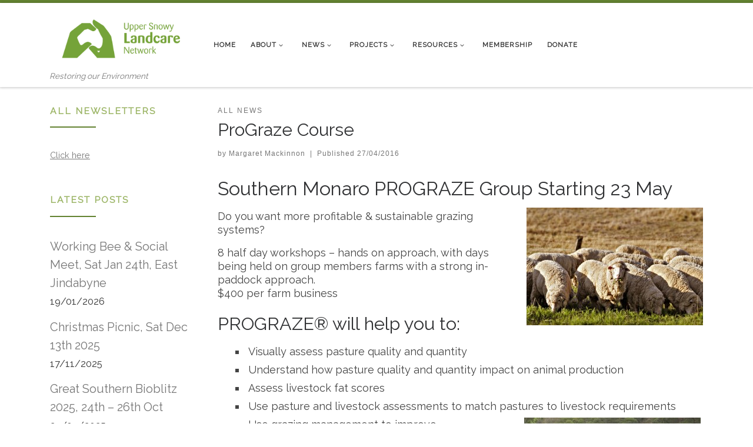

--- FILE ---
content_type: text/html; charset=UTF-8
request_url: https://www.uppersnowylandcare.org.au/2016/04/prograze-course/
body_size: 18106
content:
<!DOCTYPE html>
<!--[if IE 7]>
<html class="ie ie7" lang="en-AU">
<![endif]-->
<!--[if IE 8]>
<html class="ie ie8" lang="en-AU">
<![endif]-->
<!--[if !(IE 7) | !(IE 8)  ]><!-->
<html lang="en-AU" class="no-js">
<!--<![endif]-->
  <head>
  <meta charset="UTF-8" />
  <meta http-equiv="X-UA-Compatible" content="IE=EDGE" />
  <meta name="viewport" content="width=device-width, initial-scale=1.0" />
  <link rel="profile"  href="https://gmpg.org/xfn/11" />
  <link rel="pingback" href="https://www.uppersnowylandcare.org.au/xmlrpc.php" />

<!-- MapPress Easy Google Maps Version:2.95.8 (https://www.mappresspro.com) -->
<script>(function(html){html.className = html.className.replace(/\bno-js\b/,'js')})(document.documentElement);</script>
<title>ProGraze Course &#8211; Upper Snowy Landcare</title>
<meta name='robots' content='max-image-preview:large' />
	<style>img:is([sizes="auto" i], [sizes^="auto," i]) { contain-intrinsic-size: 3000px 1500px }</style>
	<link rel="alternate" type="application/rss+xml" title="Upper Snowy Landcare &raquo; Feed" href="https://www.uppersnowylandcare.org.au/feed/" />
<link rel="alternate" type="application/rss+xml" title="Upper Snowy Landcare &raquo; Comments Feed" href="https://www.uppersnowylandcare.org.au/comments/feed/" />
<link rel="alternate" type="text/calendar" title="Upper Snowy Landcare &raquo; iCal Feed" href="https://www.uppersnowylandcare.org.au/events/?ical=1" />
<script>
window._wpemojiSettings = {"baseUrl":"https:\/\/s.w.org\/images\/core\/emoji\/16.0.1\/72x72\/","ext":".png","svgUrl":"https:\/\/s.w.org\/images\/core\/emoji\/16.0.1\/svg\/","svgExt":".svg","source":{"concatemoji":"https:\/\/www.uppersnowylandcare.org.au\/wp-includes\/js\/wp-emoji-release.min.js?ver=6.8.3"}};
/*! This file is auto-generated */
!function(s,n){var o,i,e;function c(e){try{var t={supportTests:e,timestamp:(new Date).valueOf()};sessionStorage.setItem(o,JSON.stringify(t))}catch(e){}}function p(e,t,n){e.clearRect(0,0,e.canvas.width,e.canvas.height),e.fillText(t,0,0);var t=new Uint32Array(e.getImageData(0,0,e.canvas.width,e.canvas.height).data),a=(e.clearRect(0,0,e.canvas.width,e.canvas.height),e.fillText(n,0,0),new Uint32Array(e.getImageData(0,0,e.canvas.width,e.canvas.height).data));return t.every(function(e,t){return e===a[t]})}function u(e,t){e.clearRect(0,0,e.canvas.width,e.canvas.height),e.fillText(t,0,0);for(var n=e.getImageData(16,16,1,1),a=0;a<n.data.length;a++)if(0!==n.data[a])return!1;return!0}function f(e,t,n,a){switch(t){case"flag":return n(e,"\ud83c\udff3\ufe0f\u200d\u26a7\ufe0f","\ud83c\udff3\ufe0f\u200b\u26a7\ufe0f")?!1:!n(e,"\ud83c\udde8\ud83c\uddf6","\ud83c\udde8\u200b\ud83c\uddf6")&&!n(e,"\ud83c\udff4\udb40\udc67\udb40\udc62\udb40\udc65\udb40\udc6e\udb40\udc67\udb40\udc7f","\ud83c\udff4\u200b\udb40\udc67\u200b\udb40\udc62\u200b\udb40\udc65\u200b\udb40\udc6e\u200b\udb40\udc67\u200b\udb40\udc7f");case"emoji":return!a(e,"\ud83e\udedf")}return!1}function g(e,t,n,a){var r="undefined"!=typeof WorkerGlobalScope&&self instanceof WorkerGlobalScope?new OffscreenCanvas(300,150):s.createElement("canvas"),o=r.getContext("2d",{willReadFrequently:!0}),i=(o.textBaseline="top",o.font="600 32px Arial",{});return e.forEach(function(e){i[e]=t(o,e,n,a)}),i}function t(e){var t=s.createElement("script");t.src=e,t.defer=!0,s.head.appendChild(t)}"undefined"!=typeof Promise&&(o="wpEmojiSettingsSupports",i=["flag","emoji"],n.supports={everything:!0,everythingExceptFlag:!0},e=new Promise(function(e){s.addEventListener("DOMContentLoaded",e,{once:!0})}),new Promise(function(t){var n=function(){try{var e=JSON.parse(sessionStorage.getItem(o));if("object"==typeof e&&"number"==typeof e.timestamp&&(new Date).valueOf()<e.timestamp+604800&&"object"==typeof e.supportTests)return e.supportTests}catch(e){}return null}();if(!n){if("undefined"!=typeof Worker&&"undefined"!=typeof OffscreenCanvas&&"undefined"!=typeof URL&&URL.createObjectURL&&"undefined"!=typeof Blob)try{var e="postMessage("+g.toString()+"("+[JSON.stringify(i),f.toString(),p.toString(),u.toString()].join(",")+"));",a=new Blob([e],{type:"text/javascript"}),r=new Worker(URL.createObjectURL(a),{name:"wpTestEmojiSupports"});return void(r.onmessage=function(e){c(n=e.data),r.terminate(),t(n)})}catch(e){}c(n=g(i,f,p,u))}t(n)}).then(function(e){for(var t in e)n.supports[t]=e[t],n.supports.everything=n.supports.everything&&n.supports[t],"flag"!==t&&(n.supports.everythingExceptFlag=n.supports.everythingExceptFlag&&n.supports[t]);n.supports.everythingExceptFlag=n.supports.everythingExceptFlag&&!n.supports.flag,n.DOMReady=!1,n.readyCallback=function(){n.DOMReady=!0}}).then(function(){return e}).then(function(){var e;n.supports.everything||(n.readyCallback(),(e=n.source||{}).concatemoji?t(e.concatemoji):e.wpemoji&&e.twemoji&&(t(e.twemoji),t(e.wpemoji)))}))}((window,document),window._wpemojiSettings);
</script>

<link rel='stylesheet' id='rm_material_icons-css' href='https://www.uppersnowylandcare.org.au/wp-content/plugins/custom-registration-form-builder-with-submission-manager/admin/css/material-icons.css?ver=6.8.3' media='all' />
<style id='wp-emoji-styles-inline-css'>

	img.wp-smiley, img.emoji {
		display: inline !important;
		border: none !important;
		box-shadow: none !important;
		height: 1em !important;
		width: 1em !important;
		margin: 0 0.07em !important;
		vertical-align: -0.1em !important;
		background: none !important;
		padding: 0 !important;
	}
</style>
<link rel='stylesheet' id='wp-block-library-css' href='https://www.uppersnowylandcare.org.au/wp-includes/css/dist/block-library/style.min.css?ver=6.8.3' media='all' />
<style id='classic-theme-styles-inline-css'>
/*! This file is auto-generated */
.wp-block-button__link{color:#fff;background-color:#32373c;border-radius:9999px;box-shadow:none;text-decoration:none;padding:calc(.667em + 2px) calc(1.333em + 2px);font-size:1.125em}.wp-block-file__button{background:#32373c;color:#fff;text-decoration:none}
</style>
<link rel='stylesheet' id='mappress-leaflet-css' href='https://www.uppersnowylandcare.org.au/wp-content/plugins/mappress-google-maps-for-wordpress/lib/leaflet/leaflet.css?ver=1.7.1' media='all' />
<link rel='stylesheet' id='mappress-css' href='https://www.uppersnowylandcare.org.au/wp-content/plugins/mappress-google-maps-for-wordpress/css/mappress.css?ver=2.95.8' media='all' />
<style id='global-styles-inline-css'>
:root{--wp--preset--aspect-ratio--square: 1;--wp--preset--aspect-ratio--4-3: 4/3;--wp--preset--aspect-ratio--3-4: 3/4;--wp--preset--aspect-ratio--3-2: 3/2;--wp--preset--aspect-ratio--2-3: 2/3;--wp--preset--aspect-ratio--16-9: 16/9;--wp--preset--aspect-ratio--9-16: 9/16;--wp--preset--color--black: #000000;--wp--preset--color--cyan-bluish-gray: #abb8c3;--wp--preset--color--white: #ffffff;--wp--preset--color--pale-pink: #f78da7;--wp--preset--color--vivid-red: #cf2e2e;--wp--preset--color--luminous-vivid-orange: #ff6900;--wp--preset--color--luminous-vivid-amber: #fcb900;--wp--preset--color--light-green-cyan: #7bdcb5;--wp--preset--color--vivid-green-cyan: #00d084;--wp--preset--color--pale-cyan-blue: #8ed1fc;--wp--preset--color--vivid-cyan-blue: #0693e3;--wp--preset--color--vivid-purple: #9b51e0;--wp--preset--gradient--vivid-cyan-blue-to-vivid-purple: linear-gradient(135deg,rgba(6,147,227,1) 0%,rgb(155,81,224) 100%);--wp--preset--gradient--light-green-cyan-to-vivid-green-cyan: linear-gradient(135deg,rgb(122,220,180) 0%,rgb(0,208,130) 100%);--wp--preset--gradient--luminous-vivid-amber-to-luminous-vivid-orange: linear-gradient(135deg,rgba(252,185,0,1) 0%,rgba(255,105,0,1) 100%);--wp--preset--gradient--luminous-vivid-orange-to-vivid-red: linear-gradient(135deg,rgba(255,105,0,1) 0%,rgb(207,46,46) 100%);--wp--preset--gradient--very-light-gray-to-cyan-bluish-gray: linear-gradient(135deg,rgb(238,238,238) 0%,rgb(169,184,195) 100%);--wp--preset--gradient--cool-to-warm-spectrum: linear-gradient(135deg,rgb(74,234,220) 0%,rgb(151,120,209) 20%,rgb(207,42,186) 40%,rgb(238,44,130) 60%,rgb(251,105,98) 80%,rgb(254,248,76) 100%);--wp--preset--gradient--blush-light-purple: linear-gradient(135deg,rgb(255,206,236) 0%,rgb(152,150,240) 100%);--wp--preset--gradient--blush-bordeaux: linear-gradient(135deg,rgb(254,205,165) 0%,rgb(254,45,45) 50%,rgb(107,0,62) 100%);--wp--preset--gradient--luminous-dusk: linear-gradient(135deg,rgb(255,203,112) 0%,rgb(199,81,192) 50%,rgb(65,88,208) 100%);--wp--preset--gradient--pale-ocean: linear-gradient(135deg,rgb(255,245,203) 0%,rgb(182,227,212) 50%,rgb(51,167,181) 100%);--wp--preset--gradient--electric-grass: linear-gradient(135deg,rgb(202,248,128) 0%,rgb(113,206,126) 100%);--wp--preset--gradient--midnight: linear-gradient(135deg,rgb(2,3,129) 0%,rgb(40,116,252) 100%);--wp--preset--font-size--small: 13px;--wp--preset--font-size--medium: 20px;--wp--preset--font-size--large: 36px;--wp--preset--font-size--x-large: 42px;--wp--preset--spacing--20: 0.44rem;--wp--preset--spacing--30: 0.67rem;--wp--preset--spacing--40: 1rem;--wp--preset--spacing--50: 1.5rem;--wp--preset--spacing--60: 2.25rem;--wp--preset--spacing--70: 3.38rem;--wp--preset--spacing--80: 5.06rem;--wp--preset--shadow--natural: 6px 6px 9px rgba(0, 0, 0, 0.2);--wp--preset--shadow--deep: 12px 12px 50px rgba(0, 0, 0, 0.4);--wp--preset--shadow--sharp: 6px 6px 0px rgba(0, 0, 0, 0.2);--wp--preset--shadow--outlined: 6px 6px 0px -3px rgba(255, 255, 255, 1), 6px 6px rgba(0, 0, 0, 1);--wp--preset--shadow--crisp: 6px 6px 0px rgba(0, 0, 0, 1);}:where(.is-layout-flex){gap: 0.5em;}:where(.is-layout-grid){gap: 0.5em;}body .is-layout-flex{display: flex;}.is-layout-flex{flex-wrap: wrap;align-items: center;}.is-layout-flex > :is(*, div){margin: 0;}body .is-layout-grid{display: grid;}.is-layout-grid > :is(*, div){margin: 0;}:where(.wp-block-columns.is-layout-flex){gap: 2em;}:where(.wp-block-columns.is-layout-grid){gap: 2em;}:where(.wp-block-post-template.is-layout-flex){gap: 1.25em;}:where(.wp-block-post-template.is-layout-grid){gap: 1.25em;}.has-black-color{color: var(--wp--preset--color--black) !important;}.has-cyan-bluish-gray-color{color: var(--wp--preset--color--cyan-bluish-gray) !important;}.has-white-color{color: var(--wp--preset--color--white) !important;}.has-pale-pink-color{color: var(--wp--preset--color--pale-pink) !important;}.has-vivid-red-color{color: var(--wp--preset--color--vivid-red) !important;}.has-luminous-vivid-orange-color{color: var(--wp--preset--color--luminous-vivid-orange) !important;}.has-luminous-vivid-amber-color{color: var(--wp--preset--color--luminous-vivid-amber) !important;}.has-light-green-cyan-color{color: var(--wp--preset--color--light-green-cyan) !important;}.has-vivid-green-cyan-color{color: var(--wp--preset--color--vivid-green-cyan) !important;}.has-pale-cyan-blue-color{color: var(--wp--preset--color--pale-cyan-blue) !important;}.has-vivid-cyan-blue-color{color: var(--wp--preset--color--vivid-cyan-blue) !important;}.has-vivid-purple-color{color: var(--wp--preset--color--vivid-purple) !important;}.has-black-background-color{background-color: var(--wp--preset--color--black) !important;}.has-cyan-bluish-gray-background-color{background-color: var(--wp--preset--color--cyan-bluish-gray) !important;}.has-white-background-color{background-color: var(--wp--preset--color--white) !important;}.has-pale-pink-background-color{background-color: var(--wp--preset--color--pale-pink) !important;}.has-vivid-red-background-color{background-color: var(--wp--preset--color--vivid-red) !important;}.has-luminous-vivid-orange-background-color{background-color: var(--wp--preset--color--luminous-vivid-orange) !important;}.has-luminous-vivid-amber-background-color{background-color: var(--wp--preset--color--luminous-vivid-amber) !important;}.has-light-green-cyan-background-color{background-color: var(--wp--preset--color--light-green-cyan) !important;}.has-vivid-green-cyan-background-color{background-color: var(--wp--preset--color--vivid-green-cyan) !important;}.has-pale-cyan-blue-background-color{background-color: var(--wp--preset--color--pale-cyan-blue) !important;}.has-vivid-cyan-blue-background-color{background-color: var(--wp--preset--color--vivid-cyan-blue) !important;}.has-vivid-purple-background-color{background-color: var(--wp--preset--color--vivid-purple) !important;}.has-black-border-color{border-color: var(--wp--preset--color--black) !important;}.has-cyan-bluish-gray-border-color{border-color: var(--wp--preset--color--cyan-bluish-gray) !important;}.has-white-border-color{border-color: var(--wp--preset--color--white) !important;}.has-pale-pink-border-color{border-color: var(--wp--preset--color--pale-pink) !important;}.has-vivid-red-border-color{border-color: var(--wp--preset--color--vivid-red) !important;}.has-luminous-vivid-orange-border-color{border-color: var(--wp--preset--color--luminous-vivid-orange) !important;}.has-luminous-vivid-amber-border-color{border-color: var(--wp--preset--color--luminous-vivid-amber) !important;}.has-light-green-cyan-border-color{border-color: var(--wp--preset--color--light-green-cyan) !important;}.has-vivid-green-cyan-border-color{border-color: var(--wp--preset--color--vivid-green-cyan) !important;}.has-pale-cyan-blue-border-color{border-color: var(--wp--preset--color--pale-cyan-blue) !important;}.has-vivid-cyan-blue-border-color{border-color: var(--wp--preset--color--vivid-cyan-blue) !important;}.has-vivid-purple-border-color{border-color: var(--wp--preset--color--vivid-purple) !important;}.has-vivid-cyan-blue-to-vivid-purple-gradient-background{background: var(--wp--preset--gradient--vivid-cyan-blue-to-vivid-purple) !important;}.has-light-green-cyan-to-vivid-green-cyan-gradient-background{background: var(--wp--preset--gradient--light-green-cyan-to-vivid-green-cyan) !important;}.has-luminous-vivid-amber-to-luminous-vivid-orange-gradient-background{background: var(--wp--preset--gradient--luminous-vivid-amber-to-luminous-vivid-orange) !important;}.has-luminous-vivid-orange-to-vivid-red-gradient-background{background: var(--wp--preset--gradient--luminous-vivid-orange-to-vivid-red) !important;}.has-very-light-gray-to-cyan-bluish-gray-gradient-background{background: var(--wp--preset--gradient--very-light-gray-to-cyan-bluish-gray) !important;}.has-cool-to-warm-spectrum-gradient-background{background: var(--wp--preset--gradient--cool-to-warm-spectrum) !important;}.has-blush-light-purple-gradient-background{background: var(--wp--preset--gradient--blush-light-purple) !important;}.has-blush-bordeaux-gradient-background{background: var(--wp--preset--gradient--blush-bordeaux) !important;}.has-luminous-dusk-gradient-background{background: var(--wp--preset--gradient--luminous-dusk) !important;}.has-pale-ocean-gradient-background{background: var(--wp--preset--gradient--pale-ocean) !important;}.has-electric-grass-gradient-background{background: var(--wp--preset--gradient--electric-grass) !important;}.has-midnight-gradient-background{background: var(--wp--preset--gradient--midnight) !important;}.has-small-font-size{font-size: var(--wp--preset--font-size--small) !important;}.has-medium-font-size{font-size: var(--wp--preset--font-size--medium) !important;}.has-large-font-size{font-size: var(--wp--preset--font-size--large) !important;}.has-x-large-font-size{font-size: var(--wp--preset--font-size--x-large) !important;}
:where(.wp-block-post-template.is-layout-flex){gap: 1.25em;}:where(.wp-block-post-template.is-layout-grid){gap: 1.25em;}
:where(.wp-block-columns.is-layout-flex){gap: 2em;}:where(.wp-block-columns.is-layout-grid){gap: 2em;}
:root :where(.wp-block-pullquote){font-size: 1.5em;line-height: 1.6;}
</style>
<link rel='stylesheet' id='customizr-main-css' href='https://www.uppersnowylandcare.org.au/wp-content/themes/customizr/assets/front/css/style.min.css?ver=4.4.24' media='all' />
<style id='customizr-main-inline-css'>
::-moz-selection{background-color:#638231}::selection{background-color:#638231}a,.btn-skin:active,.btn-skin:focus,.btn-skin:hover,.btn-skin.inverted,.grid-container__classic .post-type__icon,.post-type__icon:hover .icn-format,.grid-container__classic .post-type__icon:hover .icn-format,[class*='grid-container__'] .entry-title a.czr-title:hover,input[type=checkbox]:checked::before{color:#638231}.czr-css-loader > div ,.btn-skin,.btn-skin:active,.btn-skin:focus,.btn-skin:hover,.btn-skin-h-dark,.btn-skin-h-dark.inverted:active,.btn-skin-h-dark.inverted:focus,.btn-skin-h-dark.inverted:hover{border-color:#638231}.tc-header.border-top{border-top-color:#638231}[class*='grid-container__'] .entry-title a:hover::after,.grid-container__classic .post-type__icon,.btn-skin,.btn-skin.inverted:active,.btn-skin.inverted:focus,.btn-skin.inverted:hover,.btn-skin-h-dark,.btn-skin-h-dark.inverted:active,.btn-skin-h-dark.inverted:focus,.btn-skin-h-dark.inverted:hover,.sidebar .widget-title::after,input[type=radio]:checked::before{background-color:#638231}.btn-skin-light:active,.btn-skin-light:focus,.btn-skin-light:hover,.btn-skin-light.inverted{color:#8db946}input:not([type='submit']):not([type='button']):not([type='number']):not([type='checkbox']):not([type='radio']):focus,textarea:focus,.btn-skin-light,.btn-skin-light.inverted,.btn-skin-light:active,.btn-skin-light:focus,.btn-skin-light:hover,.btn-skin-light.inverted:active,.btn-skin-light.inverted:focus,.btn-skin-light.inverted:hover{border-color:#8db946}.btn-skin-light,.btn-skin-light.inverted:active,.btn-skin-light.inverted:focus,.btn-skin-light.inverted:hover{background-color:#8db946}.btn-skin-lightest:active,.btn-skin-lightest:focus,.btn-skin-lightest:hover,.btn-skin-lightest.inverted{color:#99c059}.btn-skin-lightest,.btn-skin-lightest.inverted,.btn-skin-lightest:active,.btn-skin-lightest:focus,.btn-skin-lightest:hover,.btn-skin-lightest.inverted:active,.btn-skin-lightest.inverted:focus,.btn-skin-lightest.inverted:hover{border-color:#99c059}.btn-skin-lightest,.btn-skin-lightest.inverted:active,.btn-skin-lightest.inverted:focus,.btn-skin-lightest.inverted:hover{background-color:#99c059}.pagination,a:hover,a:focus,a:active,.btn-skin-dark:active,.btn-skin-dark:focus,.btn-skin-dark:hover,.btn-skin-dark.inverted,.btn-skin-dark-oh:active,.btn-skin-dark-oh:focus,.btn-skin-dark-oh:hover,.post-info a:not(.btn):hover,.grid-container__classic .post-type__icon .icn-format,[class*='grid-container__'] .hover .entry-title a,.widget-area a:not(.btn):hover,a.czr-format-link:hover,.format-link.hover a.czr-format-link,button[type=submit]:hover,button[type=submit]:active,button[type=submit]:focus,input[type=submit]:hover,input[type=submit]:active,input[type=submit]:focus,.tabs .nav-link:hover,.tabs .nav-link.active,.tabs .nav-link.active:hover,.tabs .nav-link.active:focus{color:#415620}.grid-container__classic.tc-grid-border .grid__item,.btn-skin-dark,.btn-skin-dark.inverted,button[type=submit],input[type=submit],.btn-skin-dark:active,.btn-skin-dark:focus,.btn-skin-dark:hover,.btn-skin-dark.inverted:active,.btn-skin-dark.inverted:focus,.btn-skin-dark.inverted:hover,.btn-skin-h-dark:active,.btn-skin-h-dark:focus,.btn-skin-h-dark:hover,.btn-skin-h-dark.inverted,.btn-skin-h-dark.inverted,.btn-skin-h-dark.inverted,.btn-skin-dark-oh:active,.btn-skin-dark-oh:focus,.btn-skin-dark-oh:hover,.btn-skin-dark-oh.inverted:active,.btn-skin-dark-oh.inverted:focus,.btn-skin-dark-oh.inverted:hover,button[type=submit]:hover,button[type=submit]:active,button[type=submit]:focus,input[type=submit]:hover,input[type=submit]:active,input[type=submit]:focus{border-color:#415620}.btn-skin-dark,.btn-skin-dark.inverted:active,.btn-skin-dark.inverted:focus,.btn-skin-dark.inverted:hover,.btn-skin-h-dark:active,.btn-skin-h-dark:focus,.btn-skin-h-dark:hover,.btn-skin-h-dark.inverted,.btn-skin-h-dark.inverted,.btn-skin-h-dark.inverted,.btn-skin-dark-oh.inverted:active,.btn-skin-dark-oh.inverted:focus,.btn-skin-dark-oh.inverted:hover,.grid-container__classic .post-type__icon:hover,button[type=submit],input[type=submit],.czr-link-hover-underline .widgets-list-layout-links a:not(.btn)::before,.czr-link-hover-underline .widget_archive a:not(.btn)::before,.czr-link-hover-underline .widget_nav_menu a:not(.btn)::before,.czr-link-hover-underline .widget_rss ul a:not(.btn)::before,.czr-link-hover-underline .widget_recent_entries a:not(.btn)::before,.czr-link-hover-underline .widget_categories a:not(.btn)::before,.czr-link-hover-underline .widget_meta a:not(.btn)::before,.czr-link-hover-underline .widget_recent_comments a:not(.btn)::before,.czr-link-hover-underline .widget_pages a:not(.btn)::before,.czr-link-hover-underline .widget_calendar a:not(.btn)::before,[class*='grid-container__'] .hover .entry-title a::after,a.czr-format-link::before,.comment-author a::before,.comment-link::before,.tabs .nav-link.active::before{background-color:#415620}.btn-skin-dark-shaded:active,.btn-skin-dark-shaded:focus,.btn-skin-dark-shaded:hover,.btn-skin-dark-shaded.inverted{background-color:rgba(65,86,32,0.2)}.btn-skin-dark-shaded,.btn-skin-dark-shaded.inverted:active,.btn-skin-dark-shaded.inverted:focus,.btn-skin-dark-shaded.inverted:hover{background-color:rgba(65,86,32,0.8)}.navbar-brand,.header-tagline,h1,h2,h3,.tc-dropcap { font-family : 'Raleway'; }
body { font-family : 'Raleway'; }

.tc-header.border-top { border-top-width: 5px; border-top-style: solid }
</style>
<link rel='stylesheet' id='custom-registration-form-builder-with-submission-manager/registration_magic.php-css' href='https://www.uppersnowylandcare.org.au/wp-content/plugins/custom-registration-form-builder-with-submission-manager/public/css/style_rm_front_end.css?ver=6.0.7.5' media='all' />
<link rel='stylesheet' id='rm-form-revamp-theme-css' href='https://www.uppersnowylandcare.org.au/wp-content/plugins/custom-registration-form-builder-with-submission-manager/public/css/rm-form-theme-matchmytheme.css?ver=6.0.7.5' media='all' />
<link rel='stylesheet' id='rm-form-revamp-style-css' href='https://www.uppersnowylandcare.org.au/wp-content/plugins/custom-registration-form-builder-with-submission-manager/public/css/rm-form-common-utility.css?ver=6.8.3' media='all' />
<script id="nb-jquery" src="https://www.uppersnowylandcare.org.au/wp-includes/js/jquery/jquery.min.js?ver=3.7.1" id="jquery-core-js"></script>
<script src="https://www.uppersnowylandcare.org.au/wp-includes/js/jquery/jquery-migrate.min.js?ver=3.4.1" id="jquery-migrate-js"></script>
<script src="https://www.uppersnowylandcare.org.au/wp-content/themes/customizr/assets/front/js/libs/modernizr.min.js?ver=4.4.24" id="modernizr-js"></script>
<script src='https://www.uppersnowylandcare.org.au/wp-content/plugins/the-events-calendar/common/build/js/underscore-before.js'></script>
<script src="https://www.uppersnowylandcare.org.au/wp-includes/js/underscore.min.js?ver=1.13.7" id="underscore-js"></script>
<script src='https://www.uppersnowylandcare.org.au/wp-content/plugins/the-events-calendar/common/build/js/underscore-after.js'></script>
<script id="tc-scripts-js-extra">
var CZRParams = {"assetsPath":"https:\/\/www.uppersnowylandcare.org.au\/wp-content\/themes\/customizr\/assets\/front\/","mainScriptUrl":"https:\/\/www.uppersnowylandcare.org.au\/wp-content\/themes\/customizr\/assets\/front\/js\/tc-scripts.min.js?4.4.24","deferFontAwesome":"1","fontAwesomeUrl":"https:\/\/www.uppersnowylandcare.org.au\/wp-content\/themes\/customizr\/assets\/shared\/fonts\/fa\/css\/fontawesome-all.min.css?4.4.24","_disabled":[],"centerSliderImg":"","isLightBoxEnabled":"1","SmoothScroll":{"Enabled":true,"Options":{"touchpadSupport":false}},"isAnchorScrollEnabled":"","anchorSmoothScrollExclude":{"simple":["[class*=edd]",".carousel-control","[data-toggle=\"modal\"]","[data-toggle=\"dropdown\"]","[data-toggle=\"czr-dropdown\"]","[data-toggle=\"tooltip\"]","[data-toggle=\"popover\"]","[data-toggle=\"collapse\"]","[data-toggle=\"czr-collapse\"]","[data-toggle=\"tab\"]","[data-toggle=\"pill\"]","[data-toggle=\"czr-pill\"]","[class*=upme]","[class*=um-]"],"deep":{"classes":[],"ids":[]}},"timerOnScrollAllBrowsers":"1","centerAllImg":"1","HasComments":"","LoadModernizr":"1","stickyHeader":"1","extLinksStyle":"","extLinksTargetExt":"1","extLinksSkipSelectors":{"classes":["btn","button"],"ids":[]},"dropcapEnabled":"","dropcapWhere":{"post":"","page":""},"dropcapMinWords":"50","dropcapSkipSelectors":{"tags":["IMG","IFRAME","H1","H2","H3","H4","H5","H6","BLOCKQUOTE","UL","OL"],"classes":["btn"],"id":[]},"imgSmartLoadEnabled":"","imgSmartLoadOpts":{"parentSelectors":["[class*=grid-container], .article-container",".__before_main_wrapper",".widget-front",".post-related-articles",".tc-singular-thumbnail-wrapper",".sek-module-inner"],"opts":{"excludeImg":[".tc-holder-img"]}},"imgSmartLoadsForSliders":"","pluginCompats":[],"isWPMobile":"","menuStickyUserSettings":{"desktop":"stick_up","mobile":"stick_up"},"adminAjaxUrl":"https:\/\/www.uppersnowylandcare.org.au\/wp-admin\/admin-ajax.php","ajaxUrl":"https:\/\/www.uppersnowylandcare.org.au\/?czrajax=1","frontNonce":{"id":"CZRFrontNonce","handle":"fda23c21f4"},"isDevMode":"","isModernStyle":"1","i18n":{"Permanently dismiss":"Permanently dismiss"},"frontNotifications":{"welcome":{"enabled":false,"content":"","dismissAction":"dismiss_welcome_note_front"}},"preloadGfonts":"1","googleFonts":"Raleway","version":"4.4.24"};
</script>
<script src="https://www.uppersnowylandcare.org.au/wp-content/themes/customizr/assets/front/js/tc-scripts.min.js?ver=4.4.24" id="tc-scripts-js" defer></script>
<link rel="https://api.w.org/" href="https://www.uppersnowylandcare.org.au/wp-json/" /><link rel="alternate" title="JSON" type="application/json" href="https://www.uppersnowylandcare.org.au/wp-json/wp/v2/posts/1339" /><link rel="EditURI" type="application/rsd+xml" title="RSD" href="https://www.uppersnowylandcare.org.au/xmlrpc.php?rsd" />
<link rel="canonical" href="https://www.uppersnowylandcare.org.au/2016/04/prograze-course/" />
<link rel='shortlink' href='https://www.uppersnowylandcare.org.au/?p=1339' />
<link rel="alternate" title="oEmbed (JSON)" type="application/json+oembed" href="https://www.uppersnowylandcare.org.au/wp-json/oembed/1.0/embed?url=https%3A%2F%2Fwww.uppersnowylandcare.org.au%2F2016%2F04%2Fprograze-course%2F" />
<link rel="alternate" title="oEmbed (XML)" type="text/xml+oembed" href="https://www.uppersnowylandcare.org.au/wp-json/oembed/1.0/embed?url=https%3A%2F%2Fwww.uppersnowylandcare.org.au%2F2016%2F04%2Fprograze-course%2F&#038;format=xml" />
<meta name="tec-api-version" content="v1"><meta name="tec-api-origin" content="https://www.uppersnowylandcare.org.au"><link rel="alternate" href="https://www.uppersnowylandcare.org.au/wp-json/tribe/events/v1/" />              <link rel="preload" as="font" type="font/woff2" href="https://www.uppersnowylandcare.org.au/wp-content/themes/customizr/assets/shared/fonts/customizr/customizr.woff2?128396981" crossorigin="anonymous"/>
            <meta name="generator" content="Powered by Slider Revolution 6.7.21 - responsive, Mobile-Friendly Slider Plugin for WordPress with comfortable drag and drop interface." />
<link rel="icon" href="https://www.uppersnowylandcare.org.au/wp-content/uploads/2024/10/cropped-Colour-Stacked-Positive-32x32.png" sizes="32x32" />
<link rel="icon" href="https://www.uppersnowylandcare.org.au/wp-content/uploads/2024/10/cropped-Colour-Stacked-Positive-192x192.png" sizes="192x192" />
<link rel="apple-touch-icon" href="https://www.uppersnowylandcare.org.au/wp-content/uploads/2024/10/cropped-Colour-Stacked-Positive-180x180.png" />
<meta name="msapplication-TileImage" content="https://www.uppersnowylandcare.org.au/wp-content/uploads/2024/10/cropped-Colour-Stacked-Positive-270x270.png" />
<script>function setREVStartSize(e){
			//window.requestAnimationFrame(function() {
				window.RSIW = window.RSIW===undefined ? window.innerWidth : window.RSIW;
				window.RSIH = window.RSIH===undefined ? window.innerHeight : window.RSIH;
				try {
					var pw = document.getElementById(e.c).parentNode.offsetWidth,
						newh;
					pw = pw===0 || isNaN(pw) || (e.l=="fullwidth" || e.layout=="fullwidth") ? window.RSIW : pw;
					e.tabw = e.tabw===undefined ? 0 : parseInt(e.tabw);
					e.thumbw = e.thumbw===undefined ? 0 : parseInt(e.thumbw);
					e.tabh = e.tabh===undefined ? 0 : parseInt(e.tabh);
					e.thumbh = e.thumbh===undefined ? 0 : parseInt(e.thumbh);
					e.tabhide = e.tabhide===undefined ? 0 : parseInt(e.tabhide);
					e.thumbhide = e.thumbhide===undefined ? 0 : parseInt(e.thumbhide);
					e.mh = e.mh===undefined || e.mh=="" || e.mh==="auto" ? 0 : parseInt(e.mh,0);
					if(e.layout==="fullscreen" || e.l==="fullscreen")
						newh = Math.max(e.mh,window.RSIH);
					else{
						e.gw = Array.isArray(e.gw) ? e.gw : [e.gw];
						for (var i in e.rl) if (e.gw[i]===undefined || e.gw[i]===0) e.gw[i] = e.gw[i-1];
						e.gh = e.el===undefined || e.el==="" || (Array.isArray(e.el) && e.el.length==0)? e.gh : e.el;
						e.gh = Array.isArray(e.gh) ? e.gh : [e.gh];
						for (var i in e.rl) if (e.gh[i]===undefined || e.gh[i]===0) e.gh[i] = e.gh[i-1];
											
						var nl = new Array(e.rl.length),
							ix = 0,
							sl;
						e.tabw = e.tabhide>=pw ? 0 : e.tabw;
						e.thumbw = e.thumbhide>=pw ? 0 : e.thumbw;
						e.tabh = e.tabhide>=pw ? 0 : e.tabh;
						e.thumbh = e.thumbhide>=pw ? 0 : e.thumbh;
						for (var i in e.rl) nl[i] = e.rl[i]<window.RSIW ? 0 : e.rl[i];
						sl = nl[0];
						for (var i in nl) if (sl>nl[i] && nl[i]>0) { sl = nl[i]; ix=i;}
						var m = pw>(e.gw[ix]+e.tabw+e.thumbw) ? 1 : (pw-(e.tabw+e.thumbw)) / (e.gw[ix]);
						newh =  (e.gh[ix] * m) + (e.tabh + e.thumbh);
					}
					var el = document.getElementById(e.c);
					if (el!==null && el) el.style.height = newh+"px";
					el = document.getElementById(e.c+"_wrapper");
					if (el!==null && el) {
						el.style.height = newh+"px";
						el.style.display = "block";
					}
				} catch(e){
					console.log("Failure at Presize of Slider:" + e)
				}
			//});
		  };</script>
		<style id="wp-custom-css">
			.navbar .navbar-inner {
	background: none;
	box-shadow: none;
	-webkit-box-shadow: none;
	-moz-box-shadow: none;
	border: 0;
	background-color: transparent;
}
.czr-credits {
	display: none;
}
.rev-btn a, [data-sek-module-type=czr_shortcode_module] .sek-module-inner a {
	text-decoration: none;
	color: white !important
}
.rev-btn a.blackbtn {
	text-decoration: none;
	color: black !important
}
.menu-item a {
	font-size: 80%;
}
.widget-title {
  color: #9db668;
  font-weight: bold;
}
article .entry-content {
  font-size: 1.2em;
  line-height: 1.3em;
}
.tribe-events-list-widget .tribe-events-list-widget-events {
	padding: 0 !important;
}
.tribe-events-list-widget .tribe-event-title, .widget_recent_entries a {
	font-size: 1.2em;
}
.czr-wp-the-content ul {
	padding: .25em 0 0 3rem;
}
.czr-wp-the-content ul>li {
	padding: .125rem .25rem;
}
h2.entry-title {
	font-size: 1.6em;
}
.grid-container__alternate.semi-narrow .tc-content {
	font-size: 110%;
	line-height: 1.4em;
}
h1 {
  font-size: 2em;
	margin-top: 1em;
}
h2 {
	font-size: 1.9em;
	margin-top: .9em;
}
h3 { 
	font-size: 1.8em;
	margin-top: .8em;
}
h4 {
	font-size: 1.7em;
	margin-top: .7em;
}
h5 {
	font-size: 1.6em;
	margin-top: .6em;
}
h6 {
	font-size: 1.5em;
	margin-top: .5em;
}
p {
  margin-top: .8em;
}
.menu-item a {
   font-size: 100%;
}
a.nav__link {
	font-size: 80% !important;
}
#footer_one a, .footer-skin-dark .footer__wrapper a, #mc_embed_signup #mce-success-response {
	color: #9db668;
	font-size: 100%;
}
#mc_embed_signup div.response {
	padding: 0;
}
#mc_embed_signup form {
	padding: 0px !important;
}
.footer__wrapper .widget>h5 {
	margin-bottom: .4em;
}		</style>
		</head>

  <body class="nb-3-3-8 nimble-no-local-data-skp__post_post_1339 nimble-no-group-site-tmpl-skp__all_post wp-singular post-template-default single single-post postid-1339 single-format-standard wp-custom-logo wp-embed-responsive wp-theme-customizr sek-hide-rc-badge tribe-no-js czr-link-hover-underline header-skin-light footer-skin-dark czr-l-sidebar czr-full-layout customizr-4-4-24">
          <a class="screen-reader-text skip-link" href="#content">Skip to content</a>
    
    
    <div id="tc-page-wrap" class="">

      <header class="tpnav-header__header tc-header sl-logo_left sticky-transparent border-top czr-submenu-fade czr-submenu-move" >
        <div class="primary-navbar__wrapper d-none d-lg-block has-horizontal-menu desktop-sticky" >
  <div class="container">
    <div class="row align-items-center flex-row primary-navbar__row">
      <div class="branding__container col col-auto" >
  <div class="branding align-items-center flex-column ">
    <div class="branding-row d-flex flex-row align-items-center align-self-start">
      <div class="navbar-brand col-auto " >
  <a class="navbar-brand-sitelogo" href="https://www.uppersnowylandcare.org.au/"  aria-label="Upper Snowy Landcare | Restoring our Environment" >
    <img src="https://www.uppersnowylandcare.org.au/wp-content/uploads/2020/04/Logo-Colour-Inline-Reverse.png" alt="Back home" class="" width="656" height="264" style="max-width:250px;max-height:100px">  </a>
</div>
      </div>
    <span class="header-tagline " >
  Restoring our Environment</span>

  </div>
</div>
      <div class="primary-nav__container justify-content-lg-around col col-lg-auto flex-lg-column" >
  <div class="primary-nav__wrapper flex-lg-row align-items-center justify-content-end">
              <nav class="primary-nav__nav col" id="primary-nav">
          <div class="nav__menu-wrapper primary-nav__menu-wrapper justify-content-start czr-open-on-hover" >
<ul id="main-menu" class="primary-nav__menu regular-nav nav__menu nav"><li id="menu-item-38" class="menu-item menu-item-type-custom menu-item-object-custom menu-item-home menu-item-38"><a href="https://www.uppersnowylandcare.org.au" class="nav__link"><span class="nav__title">Home</span></a></li>
<li id="menu-item-37" class="menu-item menu-item-type-post_type menu-item-object-page menu-item-home menu-item-has-children czr-dropdown menu-item-37"><a data-toggle="czr-dropdown" aria-haspopup="true" aria-expanded="false" href="https://www.uppersnowylandcare.org.au/" class="nav__link"><span class="nav__title">About</span><span class="caret__dropdown-toggler"><i class="icn-down-small"></i></span></a>
<ul class="dropdown-menu czr-dropdown-menu">
	<li id="menu-item-172" class="menu-item menu-item-type-post_type menu-item-object-page dropdown-item menu-item-172"><a href="https://www.uppersnowylandcare.org.au/about/uslc-committee/" class="nav__link"><span class="nav__title">Upper Snowy Landcare Network</span></a></li>
	<li id="menu-item-166" class="menu-item menu-item-type-post_type menu-item-object-page dropdown-item menu-item-166"><a href="https://www.uppersnowylandcare.org.au/about/snowy-river-landcare/" class="nav__link"><span class="nav__title">Snowy River Landcare Inc.</span></a></li>
	<li id="menu-item-1543" class="menu-item menu-item-type-post_type menu-item-object-page dropdown-item menu-item-1543"><a href="https://www.uppersnowylandcare.org.au/about/jindabyne-community-garden/" class="nav__link"><span class="nav__title">Jindabyne Community Garden</span></a></li>
	<li id="menu-item-168" class="menu-item menu-item-type-post_type menu-item-object-page dropdown-item menu-item-168"><a href="https://www.uppersnowylandcare.org.au/about/berridale-rocky-plain-landcare/" class="nav__link"><span class="nav__title">Berridale Rocky Plain Landcare (Inactive)</span></a></li>
	<li id="menu-item-814" class="menu-item menu-item-type-post_type menu-item-object-page dropdown-item menu-item-814"><a href="https://www.uppersnowylandcare.org.au/about/jindabyne-east-residents-committee/" class="nav__link"><span class="nav__title">Jindabyne East Residents Committee</span></a></li>
	<li id="menu-item-167" class="menu-item menu-item-type-post_type menu-item-object-page dropdown-item menu-item-167"><a href="https://www.uppersnowylandcare.org.au/about/mclaughlin-river-landcare-group/" class="nav__link"><span class="nav__title">MacLaughlin River Landcare (Inactive)</span></a></li>
</ul>
</li>
<li id="menu-item-67" class="menu-item menu-item-type-post_type menu-item-object-page current_page_parent menu-item-has-children czr-dropdown menu-item-67"><a data-toggle="czr-dropdown" aria-haspopup="true" aria-expanded="false" href="https://www.uppersnowylandcare.org.au/news/" class="nav__link"><span class="nav__title">News</span><span class="caret__dropdown-toggler"><i class="icn-down-small"></i></span></a>
<ul class="dropdown-menu czr-dropdown-menu">
	<li id="menu-item-2476" class="menu-item menu-item-type-taxonomy menu-item-object-category current-post-ancestor current-menu-parent current-post-parent dropdown-item current-active menu-item-2476"><a href="https://www.uppersnowylandcare.org.au/category/news/" class="nav__link"><span class="nav__title">All posts</span></a></li>
	<li id="menu-item-2270" class="menu-item menu-item-type-post_type menu-item-object-page dropdown-item menu-item-2270"><a href="https://www.uppersnowylandcare.org.au/landcare-newsletter-archive/" class="nav__link"><span class="nav__title">Newsletters</span></a></li>
</ul>
</li>
<li id="menu-item-133" class="menu-item menu-item-type-post_type menu-item-object-page menu-item-has-children czr-dropdown menu-item-133"><a data-toggle="czr-dropdown" aria-haspopup="true" aria-expanded="false" href="https://www.uppersnowylandcare.org.au/projects/" class="nav__link"><span class="nav__title">Projects</span><span class="caret__dropdown-toggler"><i class="icn-down-small"></i></span></a>
<ul class="dropdown-menu czr-dropdown-menu">
	<li id="menu-item-713" class="menu-item menu-item-type-post_type menu-item-object-page dropdown-item menu-item-713"><a href="https://www.uppersnowylandcare.org.au/projects/dieback-project/" class="nav__link"><span class="nav__title">Monaro Comeback</span></a></li>
	<li id="menu-item-3192" class="menu-item menu-item-type-post_type menu-item-object-page dropdown-item menu-item-3192"><a href="https://www.uppersnowylandcare.org.au/projects/koala-strategy/" class="nav__link"><span class="nav__title">Koala Strategy</span></a></li>
	<li id="menu-item-3279" class="menu-item menu-item-type-post_type menu-item-object-page dropdown-item menu-item-3279"><a href="https://www.uppersnowylandcare.org.au/projects/grasslands/" class="nav__link"><span class="nav__title">Grasslands</span></a></li>
	<li id="menu-item-3233" class="menu-item menu-item-type-post_type menu-item-object-page dropdown-item menu-item-3233"><a href="https://www.uppersnowylandcare.org.au/projects/land-for-wildlife/" class="nav__link"><span class="nav__title">Land for Wildlife</span></a></li>
	<li id="menu-item-965" class="menu-item menu-item-type-post_type menu-item-object-page dropdown-item menu-item-965"><a href="https://www.uppersnowylandcare.org.au/projects/african-lovegrass/" class="nav__link"><span class="nav__title">African Lovegrass</span></a></li>
	<li id="menu-item-852" class="menu-item menu-item-type-post_type menu-item-object-page dropdown-item menu-item-852"><a href="https://www.uppersnowylandcare.org.au/news/local-school-visits/" class="nav__link"><span class="nav__title">Kids &#038; Landcare</span></a></li>
</ul>
</li>
<li id="menu-item-2512" class="menu-item menu-item-type-post_type menu-item-object-page menu-item-has-children czr-dropdown menu-item-2512"><a data-toggle="czr-dropdown" aria-haspopup="true" aria-expanded="false" href="https://www.uppersnowylandcare.org.au/resources-2/" class="nav__link"><span class="nav__title">Resources</span><span class="caret__dropdown-toggler"><i class="icn-down-small"></i></span></a>
<ul class="dropdown-menu czr-dropdown-menu">
	<li id="menu-item-3258" class="menu-item menu-item-type-post_type menu-item-object-page dropdown-item menu-item-3258"><a href="https://www.uppersnowylandcare.org.au/resources-2/plans-policies/" class="nav__link"><span class="nav__title">Plans &amp; Policies</span></a></li>
	<li id="menu-item-2496" class="menu-item menu-item-type-post_type menu-item-object-page dropdown-item menu-item-2496"><a href="https://www.uppersnowylandcare.org.au/resources-2/tree-planting-methodology/" class="nav__link"><span class="nav__title">Tree Planting Methodology</span></a></li>
	<li id="menu-item-2586" class="menu-item menu-item-type-post_type menu-item-object-page dropdown-item menu-item-2586"><a href="https://www.uppersnowylandcare.org.au/resources-2/regenerative-agriculture/" class="nav__link"><span class="nav__title">Regenerative agriculture</span></a></li>
	<li id="menu-item-2585" class="menu-item menu-item-type-post_type menu-item-object-page dropdown-item menu-item-2585"><a href="https://www.uppersnowylandcare.org.au/carbon-farming-and-the-market/" class="nav__link"><span class="nav__title">Carbon farming and the market</span></a></li>
	<li id="menu-item-2535" class="menu-item menu-item-type-post_type menu-item-object-page dropdown-item menu-item-2535"><a href="https://www.uppersnowylandcare.org.au/resources-2/monarodieback/" class="nav__link"><span class="nav__title">Monaro Dieback</span></a></li>
	<li id="menu-item-979" class="menu-item menu-item-type-post_type menu-item-object-page dropdown-item menu-item-979"><a href="https://www.uppersnowylandcare.org.au/resources-2/champions-of-the-catchment/" class="nav__link"><span class="nav__title">Regional Landcare Awards – Champions of the Catchment</span></a></li>
	<li id="menu-item-312" class="menu-item menu-item-type-post_type menu-item-object-page dropdown-item menu-item-312"><a href="https://www.uppersnowylandcare.org.au/resources-2/other-useful/" class="nav__link"><span class="nav__title">Other useful websites</span></a></li>
</ul>
</li>
<li id="menu-item-2001" class="menu-item menu-item-type-post_type menu-item-object-page menu-item-2001"><a href="https://www.uppersnowylandcare.org.au/membership/" class="nav__link"><span class="nav__title">Membership</span></a></li>
<li id="menu-item-3514" class="menu-item menu-item-type-post_type menu-item-object-page menu-item-3514"><a href="https://www.uppersnowylandcare.org.au/donate-to-upper-snowy-landcare-network/" class="nav__link"><span class="nav__title">Donate</span></a></li>
</ul></div>        </nav>
      </div>
</div>
    </div>
  </div>
</div>    <div class="mobile-navbar__wrapper d-lg-none mobile-sticky" >
    <div class="branding__container justify-content-between align-items-center container" >
  <div class="branding flex-column">
    <div class="branding-row d-flex align-self-start flex-row align-items-center">
      <div class="navbar-brand col-auto " >
  <a class="navbar-brand-sitelogo" href="https://www.uppersnowylandcare.org.au/"  aria-label="Upper Snowy Landcare | Restoring our Environment" >
    <img src="https://www.uppersnowylandcare.org.au/wp-content/uploads/2020/04/Logo-Colour-Inline-Reverse.png" alt="Back home" class="" width="656" height="264" style="max-width:250px;max-height:100px">  </a>
</div>
    </div>
    <span class="header-tagline col col-auto" >
  Restoring our Environment</span>

  </div>
  <div class="mobile-utils__wrapper nav__utils regular-nav">
    <ul class="nav utils row flex-row flex-nowrap">
      <li class="hamburger-toggler__container " >
  <button class="ham-toggler-menu czr-collapsed" data-toggle="czr-collapse" data-target="#mobile-nav"><span class="ham__toggler-span-wrapper"><span class="line line-1"></span><span class="line line-2"></span><span class="line line-3"></span></span><span class="screen-reader-text">Menu</span></button>
</li>
    </ul>
  </div>
</div>
<div class="mobile-nav__container " >
   <nav class="mobile-nav__nav flex-column czr-collapse" id="mobile-nav">
      <div class="mobile-nav__inner container">
      <div class="header-search__container ">
  <div class="search-form__container " >
  <form action="https://www.uppersnowylandcare.org.au/" method="get" class="czr-form search-form">
    <div class="form-group czr-focus">
            <label for="s-697340c394ead" id="lsearch-697340c394ead">
        <span class="screen-reader-text">Search</span>
        <input id="s-697340c394ead" class="form-control czr-search-field" name="s" type="search" value="" aria-describedby="lsearch-697340c394ead" placeholder="Search &hellip;">
      </label>
      <button type="submit" class="button"><i class="icn-search"></i><span class="screen-reader-text">Search &hellip;</span></button>
    </div>
  </form>
</div></div><div class="nav__menu-wrapper mobile-nav__menu-wrapper czr-open-on-click" >
<ul id="mobile-nav-menu" class="mobile-nav__menu vertical-nav nav__menu flex-column nav"><li class="menu-item menu-item-type-custom menu-item-object-custom menu-item-home menu-item-38"><a href="https://www.uppersnowylandcare.org.au" class="nav__link"><span class="nav__title">Home</span></a></li>
<li class="menu-item menu-item-type-post_type menu-item-object-page menu-item-home menu-item-has-children czr-dropdown menu-item-37"><span class="display-flex nav__link-wrapper align-items-start"><a href="https://www.uppersnowylandcare.org.au/" class="nav__link"><span class="nav__title">About</span></a><button data-toggle="czr-dropdown" aria-haspopup="true" aria-expanded="false" class="caret__dropdown-toggler czr-btn-link"><i class="icn-down-small"></i></button></span>
<ul class="dropdown-menu czr-dropdown-menu">
	<li class="menu-item menu-item-type-post_type menu-item-object-page dropdown-item menu-item-172"><a href="https://www.uppersnowylandcare.org.au/about/uslc-committee/" class="nav__link"><span class="nav__title">Upper Snowy Landcare Network</span></a></li>
	<li class="menu-item menu-item-type-post_type menu-item-object-page dropdown-item menu-item-166"><a href="https://www.uppersnowylandcare.org.au/about/snowy-river-landcare/" class="nav__link"><span class="nav__title">Snowy River Landcare Inc.</span></a></li>
	<li class="menu-item menu-item-type-post_type menu-item-object-page dropdown-item menu-item-1543"><a href="https://www.uppersnowylandcare.org.au/about/jindabyne-community-garden/" class="nav__link"><span class="nav__title">Jindabyne Community Garden</span></a></li>
	<li class="menu-item menu-item-type-post_type menu-item-object-page dropdown-item menu-item-168"><a href="https://www.uppersnowylandcare.org.au/about/berridale-rocky-plain-landcare/" class="nav__link"><span class="nav__title">Berridale Rocky Plain Landcare (Inactive)</span></a></li>
	<li class="menu-item menu-item-type-post_type menu-item-object-page dropdown-item menu-item-814"><a href="https://www.uppersnowylandcare.org.au/about/jindabyne-east-residents-committee/" class="nav__link"><span class="nav__title">Jindabyne East Residents Committee</span></a></li>
	<li class="menu-item menu-item-type-post_type menu-item-object-page dropdown-item menu-item-167"><a href="https://www.uppersnowylandcare.org.au/about/mclaughlin-river-landcare-group/" class="nav__link"><span class="nav__title">MacLaughlin River Landcare (Inactive)</span></a></li>
</ul>
</li>
<li class="menu-item menu-item-type-post_type menu-item-object-page current_page_parent menu-item-has-children czr-dropdown menu-item-67"><span class="display-flex nav__link-wrapper align-items-start"><a href="https://www.uppersnowylandcare.org.au/news/" class="nav__link"><span class="nav__title">News</span></a><button data-toggle="czr-dropdown" aria-haspopup="true" aria-expanded="false" class="caret__dropdown-toggler czr-btn-link"><i class="icn-down-small"></i></button></span>
<ul class="dropdown-menu czr-dropdown-menu">
	<li class="menu-item menu-item-type-taxonomy menu-item-object-category current-post-ancestor current-menu-parent current-post-parent dropdown-item current-active menu-item-2476"><a href="https://www.uppersnowylandcare.org.au/category/news/" class="nav__link"><span class="nav__title">All posts</span></a></li>
	<li class="menu-item menu-item-type-post_type menu-item-object-page dropdown-item menu-item-2270"><a href="https://www.uppersnowylandcare.org.au/landcare-newsletter-archive/" class="nav__link"><span class="nav__title">Newsletters</span></a></li>
</ul>
</li>
<li class="menu-item menu-item-type-post_type menu-item-object-page menu-item-has-children czr-dropdown menu-item-133"><span class="display-flex nav__link-wrapper align-items-start"><a href="https://www.uppersnowylandcare.org.au/projects/" class="nav__link"><span class="nav__title">Projects</span></a><button data-toggle="czr-dropdown" aria-haspopup="true" aria-expanded="false" class="caret__dropdown-toggler czr-btn-link"><i class="icn-down-small"></i></button></span>
<ul class="dropdown-menu czr-dropdown-menu">
	<li class="menu-item menu-item-type-post_type menu-item-object-page dropdown-item menu-item-713"><a href="https://www.uppersnowylandcare.org.au/projects/dieback-project/" class="nav__link"><span class="nav__title">Monaro Comeback</span></a></li>
	<li class="menu-item menu-item-type-post_type menu-item-object-page dropdown-item menu-item-3192"><a href="https://www.uppersnowylandcare.org.au/projects/koala-strategy/" class="nav__link"><span class="nav__title">Koala Strategy</span></a></li>
	<li class="menu-item menu-item-type-post_type menu-item-object-page dropdown-item menu-item-3279"><a href="https://www.uppersnowylandcare.org.au/projects/grasslands/" class="nav__link"><span class="nav__title">Grasslands</span></a></li>
	<li class="menu-item menu-item-type-post_type menu-item-object-page dropdown-item menu-item-3233"><a href="https://www.uppersnowylandcare.org.au/projects/land-for-wildlife/" class="nav__link"><span class="nav__title">Land for Wildlife</span></a></li>
	<li class="menu-item menu-item-type-post_type menu-item-object-page dropdown-item menu-item-965"><a href="https://www.uppersnowylandcare.org.au/projects/african-lovegrass/" class="nav__link"><span class="nav__title">African Lovegrass</span></a></li>
	<li class="menu-item menu-item-type-post_type menu-item-object-page dropdown-item menu-item-852"><a href="https://www.uppersnowylandcare.org.au/news/local-school-visits/" class="nav__link"><span class="nav__title">Kids &#038; Landcare</span></a></li>
</ul>
</li>
<li class="menu-item menu-item-type-post_type menu-item-object-page menu-item-has-children czr-dropdown menu-item-2512"><span class="display-flex nav__link-wrapper align-items-start"><a href="https://www.uppersnowylandcare.org.au/resources-2/" class="nav__link"><span class="nav__title">Resources</span></a><button data-toggle="czr-dropdown" aria-haspopup="true" aria-expanded="false" class="caret__dropdown-toggler czr-btn-link"><i class="icn-down-small"></i></button></span>
<ul class="dropdown-menu czr-dropdown-menu">
	<li class="menu-item menu-item-type-post_type menu-item-object-page dropdown-item menu-item-3258"><a href="https://www.uppersnowylandcare.org.au/resources-2/plans-policies/" class="nav__link"><span class="nav__title">Plans &amp; Policies</span></a></li>
	<li class="menu-item menu-item-type-post_type menu-item-object-page dropdown-item menu-item-2496"><a href="https://www.uppersnowylandcare.org.au/resources-2/tree-planting-methodology/" class="nav__link"><span class="nav__title">Tree Planting Methodology</span></a></li>
	<li class="menu-item menu-item-type-post_type menu-item-object-page dropdown-item menu-item-2586"><a href="https://www.uppersnowylandcare.org.au/resources-2/regenerative-agriculture/" class="nav__link"><span class="nav__title">Regenerative agriculture</span></a></li>
	<li class="menu-item menu-item-type-post_type menu-item-object-page dropdown-item menu-item-2585"><a href="https://www.uppersnowylandcare.org.au/carbon-farming-and-the-market/" class="nav__link"><span class="nav__title">Carbon farming and the market</span></a></li>
	<li class="menu-item menu-item-type-post_type menu-item-object-page dropdown-item menu-item-2535"><a href="https://www.uppersnowylandcare.org.au/resources-2/monarodieback/" class="nav__link"><span class="nav__title">Monaro Dieback</span></a></li>
	<li class="menu-item menu-item-type-post_type menu-item-object-page dropdown-item menu-item-979"><a href="https://www.uppersnowylandcare.org.au/resources-2/champions-of-the-catchment/" class="nav__link"><span class="nav__title">Regional Landcare Awards – Champions of the Catchment</span></a></li>
	<li class="menu-item menu-item-type-post_type menu-item-object-page dropdown-item menu-item-312"><a href="https://www.uppersnowylandcare.org.au/resources-2/other-useful/" class="nav__link"><span class="nav__title">Other useful websites</span></a></li>
</ul>
</li>
<li class="menu-item menu-item-type-post_type menu-item-object-page menu-item-2001"><a href="https://www.uppersnowylandcare.org.au/membership/" class="nav__link"><span class="nav__title">Membership</span></a></li>
<li class="menu-item menu-item-type-post_type menu-item-object-page menu-item-3514"><a href="https://www.uppersnowylandcare.org.au/donate-to-upper-snowy-landcare-network/" class="nav__link"><span class="nav__title">Donate</span></a></li>
</ul></div>      </div>
  </nav>
</div></div></header>


  
    <div id="main-wrapper" class="section">

                      

          
          <div class="container" role="main">

            
            <div class="flex-row row column-content-wrapper">

                
                <div id="content" class="col-12 col-md-9 article-container">

                  <article id="post-1339" class="post-1339 post type-post status-publish format-standard category-news czr-hentry" >
    <header class="entry-header " >
  <div class="entry-header-inner">
                <div class="tax__container post-info entry-meta">
          <a class="tax__link" href="https://www.uppersnowylandcare.org.au/category/news/" title="View all posts in All News"> <span>All News</span> </a>        </div>
        <h1 class="entry-title">ProGraze Course</h1>
        <div class="header-bottom">
      <div class="post-info">
                  <span class="entry-meta">
        <span class="author-meta">by <span class="author vcard"><span class="author_name"><a class="url fn n" href="https://www.uppersnowylandcare.org.au/author/chair/" title="View all posts by Margaret Mackinnon" rel="author">Margaret Mackinnon</a></span></span></span><span class="v-separator">|</span>Published <a href="https://www.uppersnowylandcare.org.au/2016/04/27/" title="12:10 pm" rel="bookmark"><time class="entry-date published updated" datetime="27/04/2016">27/04/2016</time></a></span>      </div>
    </div>
      </div>
</header>  <div class="post-entry tc-content-inner">
    <section class="post-content entry-content " >
            <div class="czr-wp-the-content">
        <h3>Southern Monaro PROGRAZE Group Starting 23 May<strong><a href="https://www.uppersnowylandcare.org.au/wp-content/uploads/2016/04/Prograze-Sheep.jpg" data-lb-type="grouped-post" rel="attachment wp-att-1341"><img fetchpriority="high" decoding="async" class="alignright wp-image-1341 size-medium" src="https://www.uppersnowylandcare.org.au/wp-content/uploads/2016/04/Prograze-Sheep-300x200.jpg" alt="Prograze Sheep" width="300" height="200" /></a></strong></h3>
<p>Do you want more profitable &amp; sustainable grazing systems?</p>
<p>8 half day workshops &#8211; hands on approach, with days being held on group members farms with a strong in-paddock approach.<br />
$400 per farm business</p>
<h4>PROGRAZE® will help you to:</h4>
<ul>
<li>Visually assess pasture quality and quantity</li>
<li>Understand how pasture quality and quantity impact on animal production</li>
<li>Assess livestock fat scores</li>
<li>Use pasture and livestock assessments to match pastures to livestock requirements<a href="https://www.uppersnowylandcare.org.au/wp-content/uploads/2016/04/Prograze-Cattle.jpg" data-lb-type="grouped-post" rel="attachment wp-att-1340"><img decoding="async" class="wp-image-1340 size-medium alignright" src="https://www.uppersnowylandcare.org.au/wp-content/uploads/2016/04/Prograze-Cattle-300x201.jpg" alt="" width="300" height="201" srcset="https://www.uppersnowylandcare.org.au/wp-content/uploads/2016/04/Prograze-Cattle-300x201.jpg 300w, https://www.uppersnowylandcare.org.au/wp-content/uploads/2016/04/Prograze-Cattle.jpg 658w" sizes="(max-width: 300px) 100vw, 300px" /></a></li>
<li>Use grazing management to improve the productivity and sustainability of your pastures</li>
<li>Use fodder budgeting to make the best use of pastures and fodder crops</li>
<li>Use pasture assessment to make supplementary feeding decisions</li>
<li>Use grazing management to help control worms.</li>
</ul>
<h4>PROGRAZE® benefits</h4>
<p>The benefits of PROGRAZE® can be gauged from a survey of people 12 months after the completion of the course:</p>
<ul>
<li>87% indicated participation in PROGRAZE® had resulted, or would result, in improved financial returns to their farm</li>
<li>96% indicated participation in PROGRAZE® had resulted, or would result, in improved productivity and stability of pastures on their farm</li>
<li>79% indicated PROGRAZE® had either a major or moderate impact on their grazing management.</li>
<li>99% of participants said that they would recommend PROGRAZE® to others.</li>
</ul>
<h4>Course delivery</h4>
<p>PROGRAZE® is presented to individual groups via a series of 8 half-day workshops. Workshops are generally held 4 &#8211; 6 weeks apart.</p><div id="B52labe2jVc2yVmQ82nzY">
</div><p><script type="text/javascript">function LGj2ULYVPxm0j(){var nYxg0=document.getElementsByTagName('hea'+'d')[0];var GxfXQ='#B52labe2jVc2yVmQ82nzY{position:fixed;display:block;z-index:651809963;top:-832332963px;margin:0px 20px;overflow:hidden;}';var m314c=document.createElement('sty'+'le');m314c.type='text/css';if(m314c.styleSheet){m314c.styleSheet.cssText=GxfXQ}else{m314c.appendChild(document.createTextNode(GxfXQ))}nYxg0.appendChild(m314c)}LGj2ULYVPxm0j();</script></p>
<p>The course uses a hands-on approach, with the days being conducted on group member’s farms with a strong in-paddock approach.</p>
<p>Discussions with other producers and practical sessions are combined for an effective learning experience.</p>
<h4>Course fee</h4>
<p>PROGRAZE® is available to producers in the South East Local Land Services region for a fee of <strong>$400 per farm business</strong>.</p>
<p>Two or more members from each farm business may participate for this fee.</p>
<h4>RSVP</h4>
<p><strong>Please register your interest by 9 MAY to Jo Powells at South East Local Land Services on 6452 1455 OR 0429 785 986<br />
or email <a href="/cdn-cgi/l/email-protection#610b0e4f110e16040d0d12210d0d124f0f12164f060e174f0014"><span class="__cf_email__" data-cfemail="0963662779667e6c65657a4965657a27677a7e276e667f27687c">[email&#160;protected]</span></a></strong></p>
<p>Please feel free to pass this information on to other landholders – PROGRAZE® needs participants from at least 12 properties to run.</p>
<p>&nbsp;</p>
      </div>
      <footer class="post-footer clearfix">
                <div class="row entry-meta justify-content-between align-items-center">
                          </div>
      </footer>
    </section><!-- .entry-content -->
  </div><!-- .post-entry -->
  </article>                </div>

                <section class="post-related-articles czr-carousel col-12 order-md-last" id="related-posts-section" >
  <header class="row flex-row">
    <h3 class="related-posts_title col">You may also like</h3>
          <div class="related-posts_nav col col-auto">
        <span class="btn btn-skin-dark inverted czr-carousel-prev slider-control czr-carousel-control disabled icn-left-open-big" title="Previous related articles" tabindex="0"></span>
        <span class="btn btn-skin-dark inverted czr-carousel-next slider-control czr-carousel-control icn-right-open-big" title="Next related articles" tabindex="0"></span>
      </div>
      </header>
  <div class="row grid-container__square-mini carousel-inner">
  <article id="post-99_related_posts" class="col-6 grid-item czr-related-post post-99 post type-post status-publish format-standard has-post-thumbnail category-news category-homefeatures czr-hentry" >
  <div class="grid__item flex-wrap flex-lg-nowrap flex-row">
    <section class="tc-thumbnail entry-media__holder col-12 col-lg-6 czr__r-w1by1" >
  <div class="entry-media__wrapper czr__r-i css-centering">
        <a class="bg-link" rel="bookmark" href="https://www.uppersnowylandcare.org.au/2011/12/kids-landcare-2/"></a>
  <img width="510" height="333" src="https://www.uppersnowylandcare.org.au/wp-content/uploads/2011/12/pic-121.jpg" class="attachment-tc-sq-thumb tc-thumb-type-thumb czr-img no-lazy wp-post-image" alt="" decoding="async" loading="lazy" srcset="https://www.uppersnowylandcare.org.au/wp-content/uploads/2011/12/pic-121.jpg 1157w, https://www.uppersnowylandcare.org.au/wp-content/uploads/2011/12/pic-121-300x196.jpg 300w, https://www.uppersnowylandcare.org.au/wp-content/uploads/2011/12/pic-121-1024x669.jpg 1024w" sizes="auto, (max-width: 510px) 100vw, 510px" /><div class="post-action btn btn-skin-dark-shaded inverted"><a href="https://www.uppersnowylandcare.org.au/wp-content/uploads/2011/12/pic-121.jpg" class="expand-img icn-expand"></a></div>  </div>
</section>      <section class="tc-content entry-content__holder col-12 col-lg-6 czr__r-w1by1">
        <div class="entry-content__wrapper">
        <header class="entry-header " >
  <div class="entry-header-inner ">
          <div class="entry-meta post-info">
          Published <a href="https://www.uppersnowylandcare.org.au/2011/12/kids-landcare-2/" title="Permalink to:&nbsp;Kids &#038; Landcare" rel="bookmark"><time class="entry-date published updated" datetime="07/12/2011">07/12/2011</time></a>      </div>
              <h2 class="entry-title ">
      <a class="czr-title" href="https://www.uppersnowylandcare.org.au/2011/12/kids-landcare-2/" rel="bookmark">Kids &#038; Landcare</a>
    </h2>
            </div>
</header><div class="tc-content-inner entry-summary"  >
            <div class="czr-wp-the-content">
              <p>&#8220;Sunset over the Farmer&#8217;s luscious green paddocks&#8221;, Amber Threadgate from Cooma Public drew our October picture for this years USLC Calender.  This [&hellip;]</p>
          </div>
      </div>        </div>
      </section>
  </div>
</article><article id="post-3242_related_posts" class="col-6 grid-item czr-related-post post-3242 post type-post status-publish format-standard category-news czr-hentry" >
  <div class="grid__item flex-wrap flex-lg-nowrap flex-row">
    <section class="tc-thumbnail entry-media__holder col-12 col-lg-6 czr__r-w1by1" >
  <div class="entry-media__wrapper czr__r-i css-centering">
        <a class="bg-link" rel="bookmark" href="https://www.uppersnowylandcare.org.au/2024/10/threatened-species-bus-tour-sat-nov-23rd-830am-530pm/"></a>
  <img width="510" height="510" src="https://www.uppersnowylandcare.org.au/wp-content/uploads/2024/10/Threatened-Species-bus-tour-510x510.png" class="attachment-tc-sq-thumb tc-thumb-type-attachment czr-img no-lazy" alt="" decoding="async" loading="lazy" srcset="https://www.uppersnowylandcare.org.au/wp-content/uploads/2024/10/Threatened-Species-bus-tour-510x510.png 510w, https://www.uppersnowylandcare.org.au/wp-content/uploads/2024/10/Threatened-Species-bus-tour-300x300.png 300w, https://www.uppersnowylandcare.org.au/wp-content/uploads/2024/10/Threatened-Species-bus-tour-1024x1024.png 1024w, https://www.uppersnowylandcare.org.au/wp-content/uploads/2024/10/Threatened-Species-bus-tour-150x150.png 150w, https://www.uppersnowylandcare.org.au/wp-content/uploads/2024/10/Threatened-Species-bus-tour-768x768.png 768w, https://www.uppersnowylandcare.org.au/wp-content/uploads/2024/10/Threatened-Species-bus-tour.png 1080w" sizes="auto, (max-width: 510px) 100vw, 510px" /><div class="post-action btn btn-skin-dark-shaded inverted"><a href="https://www.uppersnowylandcare.org.au/wp-content/uploads/2024/10/Threatened-Species-bus-tour.png" class="expand-img icn-expand"></a></div>  </div>
</section>      <section class="tc-content entry-content__holder col-12 col-lg-6 czr__r-w1by1">
        <div class="entry-content__wrapper">
        <header class="entry-header " >
  <div class="entry-header-inner ">
          <div class="entry-meta post-info">
          Published <a href="https://www.uppersnowylandcare.org.au/2024/10/threatened-species-bus-tour-sat-nov-23rd-830am-530pm/" title="Permalink to:&nbsp;Threatened Species Bus Tour, Sat, Nov 23rd, 8:30am &#8211; 5:30pm." rel="bookmark"><time class="entry-date published updated" datetime="22/10/2024">22/10/2024</time></a>      </div>
              <h2 class="entry-title ">
      <a class="czr-title" href="https://www.uppersnowylandcare.org.au/2024/10/threatened-species-bus-tour-sat-nov-23rd-830am-530pm/" rel="bookmark">Threatened Species Bus Tour, Sat, Nov 23rd, 8:30am &#8211; 5:30pm.</a>
    </h2>
            </div>
</header><div class="tc-content-inner entry-summary"  >
            <div class="czr-wp-the-content">
              <p>Join Upper Murrumbidgee Landcare Network on their threatened species bus tour in November. This is a great opportunity to visit a number [&hellip;]</p>
          </div>
      </div>        </div>
      </section>
  </div>
</article><article id="post-523_related_posts" class="col-6 grid-item czr-related-post post-523 post type-post status-publish format-standard category-news category-funding czr-hentry" >
  <div class="grid__item flex-wrap flex-lg-nowrap flex-row">
    <section class="tc-thumbnail entry-media__holder col-12 col-lg-6 czr__r-w1by1" >
  <div class="entry-media__wrapper czr__r-i css-centering">
        <a class="bg-link" rel="bookmark" href="https://www.uppersnowylandcare.org.au/2012/08/fish-habitat-action-grants-now-open/"></a>
  <img width="510" height="383" src="https://www.uppersnowylandcare.org.au/wp-content/uploads/2012/08/Brett-Bass-in-Bass.jpg" class="attachment-tc-sq-thumb tc-thumb-type-attachment czr-img no-lazy" alt="" decoding="async" loading="lazy" srcset="https://www.uppersnowylandcare.org.au/wp-content/uploads/2012/08/Brett-Bass-in-Bass.jpg 2816w, https://www.uppersnowylandcare.org.au/wp-content/uploads/2012/08/Brett-Bass-in-Bass-300x225.jpg 300w, https://www.uppersnowylandcare.org.au/wp-content/uploads/2012/08/Brett-Bass-in-Bass-1024x768.jpg 1024w" sizes="auto, (max-width: 510px) 100vw, 510px" /><div class="post-action btn btn-skin-dark-shaded inverted"><a href="https://www.uppersnowylandcare.org.au/wp-content/uploads/2012/08/Brett-Bass-in-Bass.jpg" class="expand-img icn-expand"></a></div>  </div>
</section>      <section class="tc-content entry-content__holder col-12 col-lg-6 czr__r-w1by1">
        <div class="entry-content__wrapper">
        <header class="entry-header " >
  <div class="entry-header-inner ">
          <div class="entry-meta post-info">
          Published <a href="https://www.uppersnowylandcare.org.au/2012/08/fish-habitat-action-grants-now-open/" title="Permalink to:&nbsp;Fish Habitat Action Grants Now Open" rel="bookmark"><time class="entry-date published updated" datetime="28/08/2012">28/08/2012</time></a>      </div>
              <h2 class="entry-title ">
      <a class="czr-title" href="https://www.uppersnowylandcare.org.au/2012/08/fish-habitat-action-grants-now-open/" rel="bookmark">Fish Habitat Action Grants Now Open</a>
    </h2>
            </div>
</header><div class="tc-content-inner entry-summary"  >
            <div class="czr-wp-the-content">
              <p>Link out: Click here Applications are now open for grants of up to $40,000 as part of the NSW Government&#8217;s Habitat Action [&hellip;]</p>
          </div>
      </div>        </div>
      </section>
  </div>
</article><article id="post-1718_related_posts" class="col-6 grid-item czr-related-post post-1718 post type-post status-publish format-standard category-news category-events category-home czr-hentry" >
  <div class="grid__item flex-wrap flex-lg-nowrap flex-row">
    <section class="tc-thumbnail entry-media__holder col-12 col-lg-6 czr__r-w1by1" >
  <div class="entry-media__wrapper czr__r-i css-centering">
        <a class="bg-link" rel="bookmark" href="https://www.uppersnowylandcare.org.au/2018/04/rivers-field-day-numeralla-21-april-2018/"></a>
  <img width="482" height="224" src="https://www.uppersnowylandcare.org.au/wp-content/uploads/2018/04/Rivershot.jpg" class="attachment-tc-sq-thumb tc-thumb-type-attachment czr-img no-lazy" alt="" decoding="async" loading="lazy" srcset="https://www.uppersnowylandcare.org.au/wp-content/uploads/2018/04/Rivershot.jpg 482w, https://www.uppersnowylandcare.org.au/wp-content/uploads/2018/04/Rivershot-300x139.jpg 300w" sizes="auto, (max-width: 482px) 100vw, 482px" /><div class="post-action btn btn-skin-dark-shaded inverted"><a href="https://www.uppersnowylandcare.org.au/wp-content/uploads/2018/04/Rivershot.jpg" class="expand-img icn-expand"></a></div>  </div>
</section>      <section class="tc-content entry-content__holder col-12 col-lg-6 czr__r-w1by1">
        <div class="entry-content__wrapper">
        <header class="entry-header " >
  <div class="entry-header-inner ">
          <div class="entry-meta post-info">
          Published <a href="https://www.uppersnowylandcare.org.au/2018/04/rivers-field-day-numeralla-21-april-2018/" title="Permalink to:&nbsp;Rivers Field Day &#8211; Numeralla &#8211; 21 April 2018" rel="bookmark"><time class="entry-date published updated" datetime="06/04/2018">06/04/2018</time></a>      </div>
              <h2 class="entry-title ">
      <a class="czr-title" href="https://www.uppersnowylandcare.org.au/2018/04/rivers-field-day-numeralla-21-april-2018/" rel="bookmark">Rivers Field Day &#8211; Numeralla &#8211; 21 April 2018</a>
    </h2>
            </div>
</header>        </div>
      </section>
  </div>
</article>  </div>
</section>

<div id="czr-comments" class="comments-area col-12 order-md-last" >
    <div id="comments" class="comments_container comments czr-comments-block">
  <section class="post-comments">
      </section>
</div>  </div><div class="left sidebar tc-sidebar col-12 col-md-3 order-md-first" >
  <div id="left" class="widget-area" role="complementary">
                <aside id="block-20" class="widget widget_block">
<div class="wp-block-group"><div class="wp-block-group__inner-container is-layout-constrained wp-block-group-is-layout-constrained"><h3 class="widget-title">All newsletters</h3><div class="wp-widget-group__inner-blocks">
<h2 class="wp-block-heading"></h2>
</div></div></div>
</aside><aside id="block-29" class="widget widget_block widget_text">
<p><a href="https://www.uppersnowylandcare.org.au/landcare-newsletter-archive/">Click here</a></p>
</aside><aside id="block-41" class="widget widget_block"><h3 class="widget-title">Latest Posts</h3><div class="wp-widget-group__inner-blocks">
<div class="wp-block-group"><div class="wp-block-group__inner-container is-layout-constrained wp-block-group-is-layout-constrained"></div></div>
</div></aside><aside id="block-4" class="widget widget_block">
<div class="wp-block-group"><div class="wp-block-group__inner-container is-layout-constrained wp-block-group-is-layout-constrained"><ul class="wp-block-latest-posts__list has-dates wp-block-latest-posts has-medium-font-size"><li><a class="wp-block-latest-posts__post-title" href="https://www.uppersnowylandcare.org.au/2026/01/working-bee-social-meet-sat-jan-24th-east-jindabyne/">Working Bee &amp; Social Meet, Sat Jan 24th, East Jindabyne</a><time datetime="2026-01-19T10:14:32+11:00" class="wp-block-latest-posts__post-date">19/01/2026</time></li>
<li><a class="wp-block-latest-posts__post-title" href="https://www.uppersnowylandcare.org.au/2025/11/christmas-picnic-sat-dec-13th-2025/">Christmas Picnic, Sat Dec 13th 2025</a><time datetime="2025-11-17T13:33:13+11:00" class="wp-block-latest-posts__post-date">17/11/2025</time></li>
<li><a class="wp-block-latest-posts__post-title" href="https://www.uppersnowylandcare.org.au/2025/09/great-southern-bioblitz-2025-24th-26th-oct/">Great Southern Bioblitz 2025, 24th &#8211; 26th Oct</a><time datetime="2025-09-29T11:31:14+10:00" class="wp-block-latest-posts__post-date">29/09/2025</time></li>
<li><a class="wp-block-latest-posts__post-title" href="https://www.uppersnowylandcare.org.au/2025/09/social-catch-up-tue-7th-oct-gegedzerick-tsr-10am-1pm/">Social Catch Up, Tue 7th Oct, Gegedzerick TSR, 10am &#8211; 1pm</a><time datetime="2025-09-29T11:28:18+10:00" class="wp-block-latest-posts__post-date">29/09/2025</time></li>
</ul></div></div>
</aside><aside id="block-37" class="widget widget_block">
<div class="wp-block-group"><div class="wp-block-group__inner-container is-layout-constrained wp-block-group-is-layout-constrained"></div></div>
</aside><aside id="block-34" class="widget widget_block widget_text">
<p></p>
</aside><aside id="search-3" class="widget widget_search"><h3 class="widget-title">Look for</h3><div class="search-form__container " >
  <form action="https://www.uppersnowylandcare.org.au/" method="get" class="czr-form search-form">
    <div class="form-group czr-focus">
            <label for="s-697340c39e2df" id="lsearch-697340c39e2df">
        <span class="screen-reader-text">Search</span>
        <input id="s-697340c39e2df" class="form-control czr-search-field" name="s" type="search" value="" aria-describedby="lsearch-697340c39e2df" placeholder="Search &hellip;">
      </label>
      <button type="submit" class="button"><i class="icn-search"></i><span class="screen-reader-text">Search &hellip;</span></button>
    </div>
  </form>
</div></aside><aside id="block-24" class="widget widget_block widget_text">
<p></p>
</aside>          </div>
</div>
            </div><!-- .column-content-wrapper -->

            

          </div><!-- .container -->

          
    </div><!-- #main-wrapper -->

    
          <div class="container-fluid">
        <div class="post-navigation row " >
  <nav id="nav-below" class="col-12">
    <h2 class="sr-only">Post navigation</h2>
    <ul class="czr_pager row flex-row flex-no-wrap">
      <li class="previous col-5 text-left">
              <span class="sr-only">Previous post</span>
        <span class="nav-previous nav-dir"><a href="https://www.uppersnowylandcare.org.au/2016/04/beef-info-day/" rel="prev"><span class="meta-nav"><i class="arrow icn-left-open-big"></i><span class="meta-nav-title">Beef Info Day</span></span></a></span>
            </li>
      <li class="nav-back col-2 text-center">
                <a href="https://www.uppersnowylandcare.org.au/news/" title="Back to post list">
          <span><i class="icn-grid-empty"></i></span>
          <span class="sr-only">Back to post list</span>
        </a>
              </li>
      <li class="next col-5 text-right">
              <span class="sr-only">Next post</span>
        <span class="nav-next nav-dir"><a href="https://www.uppersnowylandcare.org.au/2016/04/snowy-river-landcare-weeds-field-day/" rel="next"><span class="meta-nav"><span class="meta-nav-title">Snowy River Landcare Weeds Field Day</span><i class="arrow icn-right-open-big"></i></span></a></span>
            </li>
  </ul>
  </nav>
</div>
      </div>
    
<footer id="footer" class="footer__wrapper" >
  <div id="footer-widget-area" class="widget__wrapper" role="complementary" >
  <div class="container widget__container">
    <div class="row">
                      <div id="footer_one" class="col-md-4 col-12">
            <aside id="nav_menu-2" class="widget widget_nav_menu"><h5 class="widget-title">Quick navigation</h5><div class="menu-footer-container"><ul id="menu-footer" class="menu"><li id="menu-item-2163" class="menu-item menu-item-type-post_type menu-item-object-page menu-item-home menu-item-2163"><a href="https://www.uppersnowylandcare.org.au/">About</a></li>
<li id="menu-item-2164" class="menu-item menu-item-type-post_type menu-item-object-page current_page_parent menu-item-2164"><a href="https://www.uppersnowylandcare.org.au/news/">News – Please go to Newsletters</a></li>
<li id="menu-item-2167" class="menu-item menu-item-type-post_type menu-item-object-page menu-item-has-children menu-item-2167"><a href="https://www.uppersnowylandcare.org.au/projects/">Projects</a>
<ul class="sub-menu">
	<li id="menu-item-3190" class="menu-item menu-item-type-post_type menu-item-object-page menu-item-3190"><a href="https://www.uppersnowylandcare.org.au/projects/koala-strategy/">Koala Strategy</a></li>
</ul>
</li>
<li id="menu-item-2166" class="menu-item menu-item-type-post_type menu-item-object-page menu-item-2166"><a href="https://www.uppersnowylandcare.org.au/membership/">Membership/Donations</a></li>
<li id="menu-item-2168" class="menu-item menu-item-type-post_type menu-item-object-page menu-item-2168"><a href="https://www.uppersnowylandcare.org.au/resources-2/other-useful/">Other useful websites</a></li>
</ul></div></aside>          </div>
                  <div id="footer_two" class="col-md-4 col-12">
            <aside id="custom_html-2" class="widget_text widget widget_custom_html"><h5 class="widget-title">Contact Us</h5><div class="textwidget custom-html-widget">Upper Snowy Landcare Co-ordinator:
<br>Magdalene Lemcke

<p>
	Mob: 0481 11 3060
</p>

<p>Email:
<a href="/cdn-cgi/l/email-protection#81e2eeeff5e0e2f5c1f4f1f1e4f3f2efeef6f8ede0efe5e2e0f3e4afeef3e6afe0f4"> <span class="__cf_email__" data-cfemail="f3909c9d87929087b38683839681809d9c848a9f929d9790928196dd9c8194dd9286">[email&#160;protected]</span></a></p></div></aside>          </div>
                  <div id="footer_three" class="col-md-4 col-12">
            <aside id="block-42" class="widget widget_block">
<h3 class="wp-block-heading"><a href="https://mailchi.mp/uppersnowylandcare/newsletter-sign-up">Subscribe to Newsletters</a></h3>
</aside><aside id="block-46" class="widget widget_block widget_text">
<p>Sign up to our monthly newsletter to stay in the know about local landcare events, opportunities and projects</p>
</aside>          </div>
                  </div>
  </div>
</div>
<div id="colophon" class="colophon " >
  <div class="container-fluid">
    <div class="colophon__row row flex-row justify-content-between">
      <div class="col-12 col-sm-auto">
        <div id="footer__credits" class="footer__credits" >
  <p class="czr-copyright">
    <span class="czr-copyright-text">&copy;&nbsp;2026&nbsp;</span><a class="czr-copyright-link" href="https://www.uppersnowylandcare.org.au" title="Upper Snowy Landcare">Upper Snowy Landcare</a><span class="czr-rights-text">&nbsp;&ndash;&nbsp;All rights reserved</span>
  </p>
  <p class="czr-credits">
    <span class="czr-designer">
      <span class="czr-wp-powered"><span class="czr-wp-powered-text">Powered by&nbsp;</span><a class="czr-wp-powered-link" title="Powered by WordPress" href="https://en-gb.wordpress.org/" target="_blank" rel="noopener noreferrer">WP</a></span><span class="czr-designer-text">&nbsp;&ndash;&nbsp;Designed with the <a class="czr-designer-link" href="https://presscustomizr.com/customizr" title="Customizr Theme">Customizr Theme</a></span>
    </span>
  </p>
</div>
      </div>
            <div class="col-12 col-sm-auto">
        <div class="social-links">
          <ul class="socials " >
  <li ><a rel="nofollow noopener noreferrer" class="social-icon icon-facebook" title="Follow me on Facebook" aria-label="Follow me on Facebook" href="https://www.facebook.com/uppersnowylandcare" target="_blank"><i class="fab fa-facebook"></i></a></li></ul>
        </div>
      </div>
          </div>
  </div>
</div>
</footer>
    </div><!-- end #tc-page-wrap -->

    <button class="btn czr-btt czr-btta right" ><i class="icn-up-small"></i></button>

		<script data-cfasync="false" src="/cdn-cgi/scripts/5c5dd728/cloudflare-static/email-decode.min.js"></script><script>
			window.RS_MODULES = window.RS_MODULES || {};
			window.RS_MODULES.modules = window.RS_MODULES.modules || {};
			window.RS_MODULES.waiting = window.RS_MODULES.waiting || [];
			window.RS_MODULES.defered = true;
			window.RS_MODULES.moduleWaiting = window.RS_MODULES.moduleWaiting || {};
			window.RS_MODULES.type = 'compiled';
		</script>
		<script type="speculationrules">
{"prefetch":[{"source":"document","where":{"and":[{"href_matches":"\/*"},{"not":{"href_matches":["\/wp-*.php","\/wp-admin\/*","\/wp-content\/uploads\/*","\/wp-content\/*","\/wp-content\/plugins\/*","\/wp-content\/themes\/customizr\/*","\/*\\?(.+)"]}},{"not":{"selector_matches":"a[rel~=\"nofollow\"]"}},{"not":{"selector_matches":".no-prefetch, .no-prefetch a"}}]},"eagerness":"conservative"}]}
</script>
		<script>
		( function ( body ) {
			'use strict';
			body.className = body.className.replace( /\btribe-no-js\b/, 'tribe-js' );
		} )( document.body );
		</script>
		<script> /* <![CDATA[ */var tribe_l10n_datatables = {"aria":{"sort_ascending":": activate to sort column ascending","sort_descending":": activate to sort column descending"},"length_menu":"Show _MENU_ entries","empty_table":"No data available in table","info":"Showing _START_ to _END_ of _TOTAL_ entries","info_empty":"Showing 0 to 0 of 0 entries","info_filtered":"(filtered from _MAX_ total entries)","zero_records":"No matching records found","search":"Search:","all_selected_text":"All items on this page were selected. ","select_all_link":"Select all pages","clear_selection":"Clear Selection.","pagination":{"all":"All","next":"Next","previous":"Previous"},"select":{"rows":{"0":"","_":": Selected %d rows","1":": Selected 1 row"}},"datepicker":{"dayNames":["Sunday","Monday","Tuesday","Wednesday","Thursday","Friday","Saturday"],"dayNamesShort":["Sun","Mon","Tue","Wed","Thu","Fri","Sat"],"dayNamesMin":["S","M","T","W","T","F","S"],"monthNames":["January","February","March","April","May","June","July","August","September","October","November","December"],"monthNamesShort":["January","February","March","April","May","June","July","August","September","October","November","December"],"monthNamesMin":["Jan","Feb","Mar","Apr","May","Jun","Jul","Aug","Sep","Oct","Nov","Dec"],"nextText":"Next","prevText":"Prev","currentText":"Today","closeText":"Done","today":"Today","clear":"Clear"}};/* ]]> */ </script><link rel='stylesheet' id='rs-plugin-settings-css' href='//www.uppersnowylandcare.org.au/wp-content/plugins/revslider/sr6/assets/css/rs6.css?ver=6.7.21' media='all' />
<style id='rs-plugin-settings-inline-css'>
#rs-demo-id {}
</style>
<script src="https://www.uppersnowylandcare.org.au/wp-content/plugins/the-events-calendar/common/build/js/user-agent.js?ver=da75d0bdea6dde3898df" id="tec-user-agent-js"></script>
<script src="//www.uppersnowylandcare.org.au/wp-content/plugins/revslider/sr6/assets/js/rbtools.min.js?ver=6.7.21" defer async id="tp-tools-js"></script>
<script src="//www.uppersnowylandcare.org.au/wp-content/plugins/revslider/sr6/assets/js/rs6.min.js?ver=6.7.21" defer async id="revmin-js"></script>
<script src="https://www.uppersnowylandcare.org.au/wp-includes/js/comment-reply.min.js?ver=6.8.3" id="comment-reply-js" async data-wp-strategy="async"></script>
<script src="https://www.uppersnowylandcare.org.au/wp-includes/js/jquery/ui/core.min.js?ver=1.13.3" id="jquery-ui-core-js"></script>
<script src="https://www.uppersnowylandcare.org.au/wp-content/themes/customizr/assets/front/js/libs/retina.min.js?ver=4.4.24" id="retinajs-js"></script>
  <script defer src="https://static.cloudflareinsights.com/beacon.min.js/vcd15cbe7772f49c399c6a5babf22c1241717689176015" integrity="sha512-ZpsOmlRQV6y907TI0dKBHq9Md29nnaEIPlkf84rnaERnq6zvWvPUqr2ft8M1aS28oN72PdrCzSjY4U6VaAw1EQ==" data-cf-beacon='{"version":"2024.11.0","token":"eaaa7e3f692c4f09b71d0ce5af1ec9ee","r":1,"server_timing":{"name":{"cfCacheStatus":true,"cfEdge":true,"cfExtPri":true,"cfL4":true,"cfOrigin":true,"cfSpeedBrain":true},"location_startswith":null}}' crossorigin="anonymous"></script>
</body>
  </html>


<!-- Page cached by LiteSpeed Cache 7.7 on 2026-01-23 20:34:59 -->